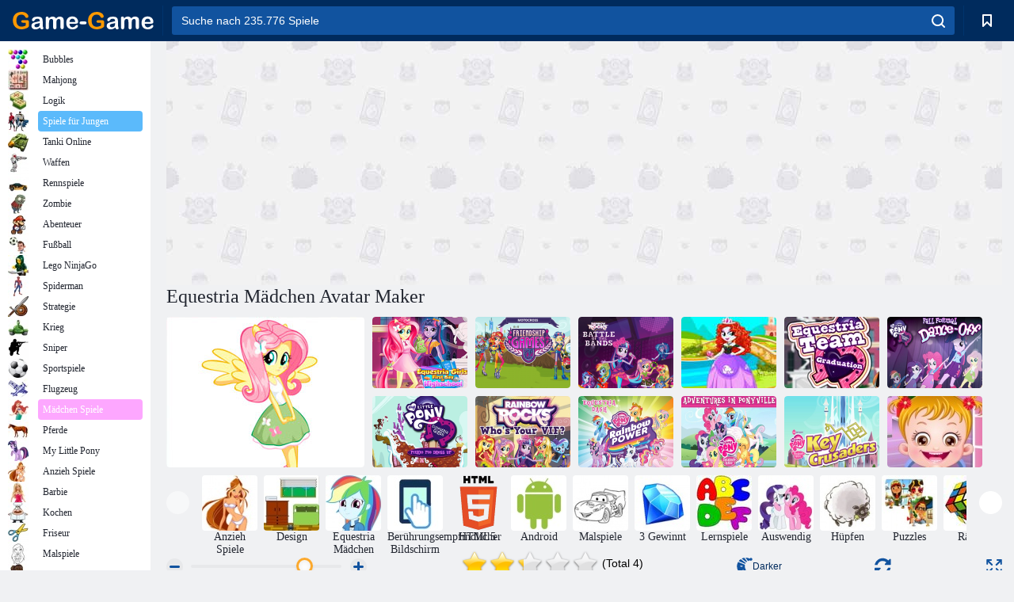

--- FILE ---
content_type: text/html; charset=utf-8
request_url: https://html5.gamedistribution.com/fddfe12517cb401c866192bea7e21d49/
body_size: 2106
content:
<!DOCTYPE html><html lang=en><head><title>Equestria Girls Avatar Maker</title><meta name=viewport content="width=device-width,initial-scale=1,maximum-scale=1,user-scalable=no"><meta name=description content="In this game of Equestria Girls Avatar Maker, you can create already known and consecrated characters from the Equestria Gilrs universe or create your totally original character. The game has many combinations of hair, eyes, mouth, eyebrows, eye shadow, skin color,
shirts, pants, skirts, dresses, shoes, socks, accessories and bottoms. You can paint the hair of different colors and even add gradient. Your new original character will be the way you want! Have fun!"><meta name=keywords content="avatar,creative,design,dress,No Blood,No Cruelty"><meta property=og:type content=website><meta property=og:title content="Equestria Girls Avatar Maker"><meta property=og:description content="In this game of Equestria Girls Avatar Maker, you can create already known and consecrated characters from the Equestria Gilrs universe or create your totally original character. The game has many combinations of hair, eyes, mouth, eyebrows, eye shadow, skin color,
shirts, pants, skirts, dresses, shoes, socks, accessories and bottoms. You can paint the hair of different colors and even add gradient. Your new original character will be the way you want! Have fun!"><meta property=og:image content=https://img.gamedistribution.com/fddfe12517cb401c866192bea7e21d49.jpg><meta property=og:url content=https://html5.gamedistribution.com/fddfe12517cb401c866192bea7e21d49/ ><link rel=canonical href=https://html5.gamedistribution.com/fddfe12517cb401c866192bea7e21d49/ ><link rel=manifest href=manifest_1.5.18.json><link rel=preconnect href=https://html5.api.gamedistribution.com><link rel=preconnect href=https://game.api.gamedistribution.com><link rel=preconnect href=https://pm.gamedistribution.com><script type=text/javascript>if ('serviceWorker' in navigator) {
    navigator
      .serviceWorker
      .register(`/sw_1.5.18.js`)
      .then(function () {
        console.log('SW registered...');
      })
      .catch(err => {
        console.log('SW not registered...', err.message);
      });
  }</script><script type=application/ld+json>{
  "@context": "http://schema.org",
  "@type": "Game",
  "name": "Equestria Girls Avatar Maker",
  "url": "https://html5.gamedistribution.com/fddfe12517cb401c866192bea7e21d49/",
  "image": "https://img.gamedistribution.com/fddfe12517cb401c866192bea7e21d49.jpg",    
  "description": "In this game of Equestria Girls Avatar Maker, you can create already known and consecrated characters from the Equestria Gilrs universe or create your totally original character. The game has many combinations of hair, eyes, mouth, eyebrows, eye shadow, skin color,
shirts, pants, skirts, dresses, shoes, socks, accessories and bottoms. You can paint the hair of different colors and even add gradient. Your new original character will be the way you want! Have fun!",
  "creator":{
    "name":"Kawaii Games"
    
    },
  "publisher":{
    "name":"GameDistribution",
    "url":"https://gamedistribution.com/games/equestria-girls-avatar-maker"
    },
  "genre":[
      "avatar",
      "creative",
      "design",
      "dress",
      "No Blood",
      "No Cruelty"
  ]
}</script><style>html{height:100%}body{margin:0;padding:0;background-color:#000;overflow:hidden;height:100%}#game{position:absolute;top:0;left:0;width:0;height:0;overflow:hidden;max-width:100%;max-height:100%;min-width:100%;min-height:100%;box-sizing:border-box}</style></head><body><iframe id=game frameborder=0 allow=autoplay allowfullscreen seamless scrolling=no></iframe><script type=text/javascript>(function () {
    function GameLoader() {
      this.init = function () {
        this._gameId = "fddfe12517cb401c866192bea7e21d49";
        this._container = document.getElementById("game");
        this._loader = this._getLoaderData();
        this._hasImpression = false;
        this._hasSuccess = false;
        this._insertGameSDK();
        this._softgamesDomains = this._getDomainData();
      };

      this._getLoaderData = function () {
        return {"enabled":true,"sdk_version":"1.15.2","_":55};
      }

      this._getDomainData = function(){
        return [{"name":"minigame.aeriagames.jp","id":4217},{"name":"localhost:8080","id":4217},{"name":"minigame-stg.aeriagames.jp","id":4217}];
      }

      this._insertGameSDK = function () {
        if (!this._gameId) return;

        window["GD_OPTIONS"] = {
          gameId: this._gameId,
          loader: this._loader,
          onLoaderEvent: this._onLoaderEvent.bind(this),
          onEvent: this._onEvent.bind(this)
        };

        (function (d, s, id) {
          var js,fjs = d.getElementsByTagName(s)[0];
          if (d.getElementById(id)) return;
          js = d.createElement(s);
          js.id = id;
          js.src = "https://html5.api.gamedistribution.com/main.min.js";
          fjs.parentNode.insertBefore(js, fjs);
        })(document, "script", "gamedistribution-jssdk");
      };

      this._loadGame = function (options) {

        if (this._container_initialized) {
          return;
        }

        var formatTokenURLSearch = this._bridge.exports.formatTokenURLSearch;
        var extendUrlQuery = this._bridge.exports.extendUrlQuery;
        var base64Encode = this._bridge.exports.base64Encode;
        const ln_param = new URLSearchParams(window.location.search).get('lang');

        var data = {
          parentURL: this._bridge.parentURL,
          parentDomain: this._bridge.parentDomain,
          topDomain: this._bridge.topDomain,
          hasImpression: options.hasImpression,
          loaderEnabled: true,
          host: window.location.hostname,
          version: "1.5.18"
        };

        var searchPart = formatTokenURLSearch(data);
        var gameSrc = "//html5.gamedistribution.com/rvvASMiM/fddfe12517cb401c866192bea7e21d49/index.html" + searchPart;
        this._container.src = gameSrc;

        this._container.onload = this._onFrameLoaded.bind(this);

        this._container_initialized = true;
      };

      this._onLoaderEvent = function (event) {
        switch (event.name) {
          case "LOADER_DATA":
            this._bridge = event.message.bridge;
            this._game = event.message.game;
            break;
        }
      };

      this._onEvent = function (event) {
        switch (event.name) {
          case "SDK_GAME_START":
            this._bridge && this._loadGame({hasImpression: this._hasImpression});
            break;
          case "AD_ERROR":
          case "AD_SDK_CANCELED":
            this._hasImpression = false || this._hasSuccess;
            break;
          case "ALL_ADS_COMPLETED":
          case "COMPLETE":
          case "USER_CLOSE":
          case "SKIPPED":
            this._hasImpression = true;
            this._hasSuccess = true;
            break;
        }
      };

      this._onFrameLoaded=function(event){
        var container=this._container;
        setTimeout(function(){
          try{
            container.contentWindow.focus();
          }catch(err){
          }
        },100);
      }
    }
    new GameLoader().init();
  })();</script></body></html>

--- FILE ---
content_type: text/html; charset=utf-8
request_url: https://www.google.com/recaptcha/api2/aframe
body_size: 140
content:
<!DOCTYPE HTML><html><head><meta http-equiv="content-type" content="text/html; charset=UTF-8"></head><body><script nonce="tyWFn2s2vzkaYJO0Z_GpgQ">/** Anti-fraud and anti-abuse applications only. See google.com/recaptcha */ try{var clients={'sodar':'https://pagead2.googlesyndication.com/pagead/sodar?'};window.addEventListener("message",function(a){try{if(a.source===window.parent){var b=JSON.parse(a.data);var c=clients[b['id']];if(c){var d=document.createElement('img');d.src=c+b['params']+'&rc='+(localStorage.getItem("rc::a")?sessionStorage.getItem("rc::b"):"");window.document.body.appendChild(d);sessionStorage.setItem("rc::e",parseInt(sessionStorage.getItem("rc::e")||0)+1);localStorage.setItem("rc::h",'1768710154646');}}}catch(b){}});window.parent.postMessage("_grecaptcha_ready", "*");}catch(b){}</script></body></html>

--- FILE ---
content_type: text/html; charset=utf-8
request_url: https://www.google.com/recaptcha/api2/aframe
body_size: -247
content:
<!DOCTYPE HTML><html><head><meta http-equiv="content-type" content="text/html; charset=UTF-8"></head><body><script nonce="7HTUR89K9O_2Ysd76BMtiQ">/** Anti-fraud and anti-abuse applications only. See google.com/recaptcha */ try{var clients={'sodar':'https://pagead2.googlesyndication.com/pagead/sodar?'};window.addEventListener("message",function(a){try{if(a.source===window.parent){var b=JSON.parse(a.data);var c=clients[b['id']];if(c){var d=document.createElement('img');d.src=c+b['params']+'&rc='+(localStorage.getItem("rc::a")?sessionStorage.getItem("rc::b"):"");window.document.body.appendChild(d);sessionStorage.setItem("rc::e",parseInt(sessionStorage.getItem("rc::e")||0)+1);localStorage.setItem("rc::h",'1768710156503');}}}catch(b){}});window.parent.postMessage("_grecaptcha_ready", "*");}catch(b){}</script></body></html>